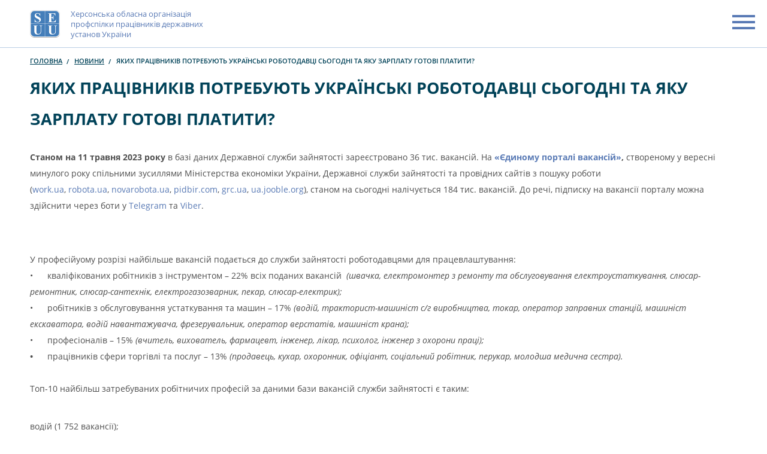

--- FILE ---
content_type: text/html; charset=UTF-8
request_url: https://ppdu.ks.ua/novyny/yakyh-praczivnykiv-potrebuyut-ukrayinski-robotodavczi-sogodni-ta-yaku-zarplatu-gotovi-platyty/
body_size: 8131
content:
<!doctype html><html lang="uk"><head><meta charset="UTF-8"><meta name="viewport" content="width=device-width, initial-scale=1"><link rel="profile" href="https://gmpg.org/xfn/11"><meta name='robots' content='index, follow, max-image-preview:large, max-snippet:-1, max-video-preview:-1' /><link media="all" href="https://ppdu.ks.ua/wp-content/cache/autoptimize/autoptimize_76dba0db962ba4e9767ecf5ce19b1d5a.php" rel="stylesheet"><title>ЯКИХ ПРАЦІВНИКІВ ПОТРЕБУЮТЬ УКРАЇНСЬКІ РОБОТОДАВЦІ СЬОГОДНІ ТА ЯКУ ЗАРПЛАТУ ГОТОВІ ПЛАТИТИ? - ppdu</title><link rel="canonical" href="https://ppdu.ks.ua/novyny/yakyh-praczivnykiv-potrebuyut-ukrayinski-robotodavczi-sogodni-ta-yaku-zarplatu-gotovi-platyty/" /><meta property="og:locale" content="uk_UA" /><meta property="og:type" content="article" /><meta property="og:title" content="ЯКИХ ПРАЦІВНИКІВ ПОТРЕБУЮТЬ УКРАЇНСЬКІ РОБОТОДАВЦІ СЬОГОДНІ ТА ЯКУ ЗАРПЛАТУ ГОТОВІ ПЛАТИТИ? - ppdu" /><meta property="og:description" content="Станом на 11 травня 2023 року&nbsp;в базі даних Державної служби зайнятості зареєстровано 36 тис. вакансій. На&nbsp;«Єдиному порталі вакансій»,&nbsp;створеному у вересні" /><meta property="og:url" content="https://ppdu.ks.ua/novyny/yakyh-praczivnykiv-potrebuyut-ukrayinski-robotodavczi-sogodni-ta-yaku-zarplatu-gotovi-platyty/" /><meta property="og:site_name" content="ppdu" /><meta property="article:published_time" content="2023-05-12T04:34:49+00:00" /><meta property="article:modified_time" content="2023-05-12T04:34:50+00:00" /><meta property="og:image" content="https://ppdu.ks.ua/wp-content/uploads/2023/05/6318f333b92eb.jpeg" /><meta property="og:image:width" content="640" /><meta property="og:image:height" content="385" /><meta property="og:image:type" content="image/jpeg" /><meta name="author" content="seuu-admin" /><meta name="twitter:card" content="summary_large_image" /><meta name="twitter:label1" content="Написано" /><meta name="twitter:data1" content="seuu-admin" /><meta name="twitter:label2" content="Прибл. час читання" /><meta name="twitter:data2" content="3 хвилини" /> <script type="application/ld+json" class="yoast-schema-graph">{"@context":"https://schema.org","@graph":[{"@type":"Article","@id":"https://ppdu.ks.ua/novyny/yakyh-praczivnykiv-potrebuyut-ukrayinski-robotodavczi-sogodni-ta-yaku-zarplatu-gotovi-platyty/#article","isPartOf":{"@id":"https://ppdu.ks.ua/novyny/yakyh-praczivnykiv-potrebuyut-ukrayinski-robotodavczi-sogodni-ta-yaku-zarplatu-gotovi-platyty/"},"author":{"name":"seuu-admin","@id":"https://ppdu.ks.ua/#/schema/person/bafe3e325f39f269bfe15fe1a1946e50"},"headline":"ЯКИХ ПРАЦІВНИКІВ ПОТРЕБУЮТЬ УКРАЇНСЬКІ РОБОТОДАВЦІ СЬОГОДНІ ТА ЯКУ ЗАРПЛАТУ ГОТОВІ ПЛАТИТИ?","datePublished":"2023-05-12T04:34:49+00:00","dateModified":"2023-05-12T04:34:50+00:00","mainEntityOfPage":{"@id":"https://ppdu.ks.ua/novyny/yakyh-praczivnykiv-potrebuyut-ukrayinski-robotodavczi-sogodni-ta-yaku-zarplatu-gotovi-platyty/"},"wordCount":452,"publisher":{"@id":"https://ppdu.ks.ua/#organization"},"image":{"@id":"https://ppdu.ks.ua/novyny/yakyh-praczivnykiv-potrebuyut-ukrayinski-robotodavczi-sogodni-ta-yaku-zarplatu-gotovi-platyty/#primaryimage"},"thumbnailUrl":"https://ppdu.ks.ua/wp-content/uploads/2023/05/6318f333b92eb.jpeg","articleSection":["Новини"],"inLanguage":"uk"},{"@type":"WebPage","@id":"https://ppdu.ks.ua/novyny/yakyh-praczivnykiv-potrebuyut-ukrayinski-robotodavczi-sogodni-ta-yaku-zarplatu-gotovi-platyty/","url":"https://ppdu.ks.ua/novyny/yakyh-praczivnykiv-potrebuyut-ukrayinski-robotodavczi-sogodni-ta-yaku-zarplatu-gotovi-platyty/","name":"ЯКИХ ПРАЦІВНИКІВ ПОТРЕБУЮТЬ УКРАЇНСЬКІ РОБОТОДАВЦІ СЬОГОДНІ ТА ЯКУ ЗАРПЛАТУ ГОТОВІ ПЛАТИТИ? - ppdu","isPartOf":{"@id":"https://ppdu.ks.ua/#website"},"primaryImageOfPage":{"@id":"https://ppdu.ks.ua/novyny/yakyh-praczivnykiv-potrebuyut-ukrayinski-robotodavczi-sogodni-ta-yaku-zarplatu-gotovi-platyty/#primaryimage"},"image":{"@id":"https://ppdu.ks.ua/novyny/yakyh-praczivnykiv-potrebuyut-ukrayinski-robotodavczi-sogodni-ta-yaku-zarplatu-gotovi-platyty/#primaryimage"},"thumbnailUrl":"https://ppdu.ks.ua/wp-content/uploads/2023/05/6318f333b92eb.jpeg","datePublished":"2023-05-12T04:34:49+00:00","dateModified":"2023-05-12T04:34:50+00:00","breadcrumb":{"@id":"https://ppdu.ks.ua/novyny/yakyh-praczivnykiv-potrebuyut-ukrayinski-robotodavczi-sogodni-ta-yaku-zarplatu-gotovi-platyty/#breadcrumb"},"inLanguage":"uk","potentialAction":[{"@type":"ReadAction","target":["https://ppdu.ks.ua/novyny/yakyh-praczivnykiv-potrebuyut-ukrayinski-robotodavczi-sogodni-ta-yaku-zarplatu-gotovi-platyty/"]}]},{"@type":"ImageObject","inLanguage":"uk","@id":"https://ppdu.ks.ua/novyny/yakyh-praczivnykiv-potrebuyut-ukrayinski-robotodavczi-sogodni-ta-yaku-zarplatu-gotovi-platyty/#primaryimage","url":"https://ppdu.ks.ua/wp-content/uploads/2023/05/6318f333b92eb.jpeg","contentUrl":"https://ppdu.ks.ua/wp-content/uploads/2023/05/6318f333b92eb.jpeg","width":640,"height":385},{"@type":"BreadcrumbList","@id":"https://ppdu.ks.ua/novyny/yakyh-praczivnykiv-potrebuyut-ukrayinski-robotodavczi-sogodni-ta-yaku-zarplatu-gotovi-platyty/#breadcrumb","itemListElement":[{"@type":"ListItem","position":1,"name":"Головна","item":"https://ppdu.ks.ua/"},{"@type":"ListItem","position":2,"name":"Новини","item":"https://ppdu.ks.ua/novyny/"},{"@type":"ListItem","position":3,"name":"ЯКИХ ПРАЦІВНИКІВ ПОТРЕБУЮТЬ УКРАЇНСЬКІ РОБОТОДАВЦІ СЬОГОДНІ ТА ЯКУ ЗАРПЛАТУ ГОТОВІ ПЛАТИТИ?"}]},{"@type":"WebSite","@id":"https://ppdu.ks.ua/#website","url":"https://ppdu.ks.ua/","name":"ppdu","description":"Херсонська обласна організація профспілки працівників державних установ України","publisher":{"@id":"https://ppdu.ks.ua/#organization"},"potentialAction":[{"@type":"SearchAction","target":{"@type":"EntryPoint","urlTemplate":"https://ppdu.ks.ua/?s={search_term_string}"},"query-input":{"@type":"PropertyValueSpecification","valueRequired":true,"valueName":"search_term_string"}}],"inLanguage":"uk"},{"@type":"Organization","@id":"https://ppdu.ks.ua/#organization","name":"ppdu","url":"https://ppdu.ks.ua/","logo":{"@type":"ImageObject","inLanguage":"uk","@id":"https://ppdu.ks.ua/#/schema/logo/image/","url":"https://ppdu.ks.ua/wp-content/uploads/2021/02/logo.png","contentUrl":"https://ppdu.ks.ua/wp-content/uploads/2021/02/logo.png","width":90,"height":83,"caption":"ppdu"},"image":{"@id":"https://ppdu.ks.ua/#/schema/logo/image/"}},{"@type":"Person","@id":"https://ppdu.ks.ua/#/schema/person/bafe3e325f39f269bfe15fe1a1946e50","name":"seuu-admin","sameAs":["http://ppdu.ks.ua"]}]}</script> <link href='https://fonts.gstatic.com' crossorigin='anonymous' rel='preconnect' /><link rel="alternate" type="application/rss+xml" title="ppdu &raquo; стрічка" href="https://ppdu.ks.ua/feed/" /><link rel="alternate" type="application/rss+xml" title="ppdu &raquo; Канал коментарів" href="https://ppdu.ks.ua/comments/feed/" /> <script src="https://ppdu.ks.ua/wp-includes/js/jquery/jquery.min.js" id="jquery-core-js"></script> <link rel="https://api.w.org/" href="https://ppdu.ks.ua/wp-json/" /><link rel="alternate" title="JSON" type="application/json" href="https://ppdu.ks.ua/wp-json/wp/v2/posts/10669" /><link rel="EditURI" type="application/rsd+xml" title="RSD" href="https://ppdu.ks.ua/xmlrpc.php?rsd" /><meta name="generator" content="WordPress 6.7.4" /><link rel='shortlink' href='https://ppdu.ks.ua/?p=10669' /><link rel="alternate" title="oEmbed (JSON)" type="application/json+oembed" href="https://ppdu.ks.ua/wp-json/oembed/1.0/embed?url=https%3A%2F%2Fppdu.ks.ua%2Fnovyny%2Fyakyh-praczivnykiv-potrebuyut-ukrayinski-robotodavczi-sogodni-ta-yaku-zarplatu-gotovi-platyty%2F" /><link rel="alternate" title="oEmbed (XML)" type="text/xml+oembed" href="https://ppdu.ks.ua/wp-json/oembed/1.0/embed?url=https%3A%2F%2Fppdu.ks.ua%2Fnovyny%2Fyakyh-praczivnykiv-potrebuyut-ukrayinski-robotodavczi-sogodni-ta-yaku-zarplatu-gotovi-platyty%2F&#038;format=xml" /><meta name="generator" content="Elementor 3.24.5; features: e_font_icon_svg, additional_custom_breakpoints, e_optimized_control_loading, e_element_cache; settings: css_print_method-external, google_font-enabled, font_display-swap"><link rel="icon" href="https://ppdu.ks.ua/wp-content/uploads/2021/02/logo.png" sizes="32x32" /><link rel="icon" href="https://ppdu.ks.ua/wp-content/uploads/2021/02/logo.png" sizes="192x192" /><link rel="apple-touch-icon" href="https://ppdu.ks.ua/wp-content/uploads/2021/02/logo.png" /><meta name="msapplication-TileImage" content="https://ppdu.ks.ua/wp-content/uploads/2021/02/logo.png" /></head><body class="post-template-default single single-post postid-10669 single-format-standard wp-custom-logo no-sidebar elementor-default elementor-kit-17010"><header class="header"><div class="header_top"><div class="section_in header_top_in"> <a class="header_logo_w" href="https://ppdu.ks.ua/"><div class="header_logo_img_w"> <noscript><img width="90" height="83" src="https://ppdu.ks.ua/wp-content/uploads/2021/02/logo.png" class="custom-logo cover_img" alt="" itemprop="logo" decoding="async" /></noscript><img width="90" height="83" src='data:image/svg+xml,%3Csvg%20xmlns=%22http://www.w3.org/2000/svg%22%20viewBox=%220%200%2090%2083%22%3E%3C/svg%3E' data-src="https://ppdu.ks.ua/wp-content/uploads/2021/02/logo.png" class="lazyload custom-logo cover_img" alt="" itemprop="logo" decoding="async" /></div> <span class="header_logo_title">Херсонська обласна організація профспілки працівників державних установ України</span> </a><nav class="header_top_nav"><ul class="header_top_nav_list"><li id="menu-item-24" class="menu-item menu-item-type-post_type menu-item-object-page menu-item-24 header_top_nav_item"><a href="https://ppdu.ks.ua/pro-nas/">Про Профспілку</a></li><li id="menu-item-23" class="menu-item menu-item-type-post_type menu-item-object-page menu-item-23 header_top_nav_item"><a href="https://ppdu.ks.ua/happylaff-camp-2/">HAPPYLAFF CAMP –  ДИТЯЧИЙ ТАБІР ПЕРЕМОГ!</a></li><li id="menu-item-333" class="menu-item menu-item-type-custom menu-item-object-custom menu-item-333 header_top_nav_item"><a href="/galereya/">Галерея</a></li><li id="menu-item-21" class="menu-item menu-item-type-post_type menu-item-object-page menu-item-21 header_top_nav_item"><a href="https://ppdu.ks.ua/kontakt/">Контакти</a></li></ul><div class="header_bottom_nav_w"><ul class="header_bottom_nav_list"><li id="menu-item-25" class="menu-item menu-item-type-taxonomy menu-item-object-category current-post-ancestor current-menu-parent current-post-parent menu-item-25 header_bottom_nav_item"><a href="https://ppdu.ks.ua/novyny/">Новини та дискусії</a></li><li id="menu-item-351" class="menu-item menu-item-type-post_type menu-item-object-page menu-item-351 header_bottom_nav_item"><a href="https://ppdu.ks.ua/chlenstvo-profspilky/">Членство профспілки</a></li><li id="menu-item-352" class="menu-item menu-item-type-post_type menu-item-object-page menu-item-352 header_bottom_nav_item"><a href="https://ppdu.ks.ua/profspilkovym-aktyvistam/">Консультації та підтримка</a></li><li id="menu-item-314" class="menu-item menu-item-type-post_type menu-item-object-page menu-item-314 header_bottom_nav_item"><a href="https://ppdu.ks.ua/diyalnist-ta-pozycziya-profspilky/">Діяльність Профспілки</a></li><li id="menu-item-6469" class="menu-item menu-item-type-taxonomy menu-item-object-category menu-item-6469 header_bottom_nav_item"><a href="https://ppdu.ks.ua/solidarna-dopomoga/">ДОПОМОГА HELPLIVE</a></li></ul></div></nav><div class="menu_trigger menuTrigger"><span class="menu_trigger_decor"></span></div></div></div><div class="header_bottom"><div class="section_in header_bottom_in"><nav class="header_bottom_nav"><ul class="header_bottom_nav_list"><li class="menu-item menu-item-type-taxonomy menu-item-object-category current-post-ancestor current-menu-parent current-post-parent menu-item-25 header_bottom_nav_item"><a href="https://ppdu.ks.ua/novyny/">Новини та дискусії</a></li><li class="menu-item menu-item-type-post_type menu-item-object-page menu-item-351 header_bottom_nav_item"><a href="https://ppdu.ks.ua/chlenstvo-profspilky/">Членство профспілки</a></li><li class="menu-item menu-item-type-post_type menu-item-object-page menu-item-352 header_bottom_nav_item"><a href="https://ppdu.ks.ua/profspilkovym-aktyvistam/">Консультації та підтримка</a></li><li class="menu-item menu-item-type-post_type menu-item-object-page menu-item-314 header_bottom_nav_item"><a href="https://ppdu.ks.ua/diyalnist-ta-pozycziya-profspilky/">Діяльність Профспілки</a></li><li class="menu-item menu-item-type-taxonomy menu-item-object-category menu-item-6469 header_bottom_nav_item"><a href="https://ppdu.ks.ua/solidarna-dopomoga/">ДОПОМОГА HELPLIVE</a></li></ul></nav></div></div></header><div class="wrapper"><div class="base"><div class="breadcrumbs_list_w"><div class="section_in"><ul id="breadcrumbs" class="breadcrumbs_list"><span><span><a href="https://ppdu.ks.ua/">Головна</a></span> <span><a href="https://ppdu.ks.ua/novyny/">Новини</a></span> <span class="breadcrumb_last" aria-current="page">ЯКИХ ПРАЦІВНИКІВ ПОТРЕБУЮТЬ УКРАЇНСЬКІ РОБОТОДАВЦІ СЬОГОДНІ ТА ЯКУ ЗАРПЛАТУ ГОТОВІ ПЛАТИТИ?</span></span></ul></div></div><section class="section inner_top_mod"><div class="section_in"><div class="section_content"><div class="section_descr"><h2 class="section_title offset_2_mod">ЯКИХ ПРАЦІВНИКІВ ПОТРЕБУЮТЬ УКРАЇНСЬКІ РОБОТОДАВЦІ СЬОГОДНІ ТА ЯКУ ЗАРПЛАТУ ГОТОВІ ПЛАТИТИ?</h2><p><strong>Станом на 11 травня 2023 року</strong>&nbsp;в базі даних Державної служби зайнятості зареєстровано 36 тис. вакансій. На&nbsp;<a href="https://dcz.us14.list-manage.com/track/click?u=9b4f3cc5098f4c1b1782b7869&amp;id=6c208c3829&amp;e=4caf145b57"><strong>«Єдиному порталі вакансій»</strong></a><strong>,</strong>&nbsp;створеному у вересні минулого року спільними зусиллями Міністерства економіки України, Державної служби зайнятості та провідних сайтів з пошуку роботи (<a href="https://dcz.us14.list-manage.com/track/click?u=9b4f3cc5098f4c1b1782b7869&amp;id=b0299d61ae&amp;e=4caf145b57">work.ua</a>,&nbsp;<a href="https://dcz.us14.list-manage.com/track/click?u=9b4f3cc5098f4c1b1782b7869&amp;id=574ab600a0&amp;e=4caf145b57">robota.ua</a>,&nbsp;<a href="https://dcz.us14.list-manage.com/track/click?u=9b4f3cc5098f4c1b1782b7869&amp;id=722d2b693f&amp;e=4caf145b57">novarobota.ua</a>,&nbsp;<a href="https://dcz.us14.list-manage.com/track/click?u=9b4f3cc5098f4c1b1782b7869&amp;id=7fb4217def&amp;e=4caf145b57">pidbir.com</a>,&nbsp;<a href="https://dcz.us14.list-manage.com/track/click?u=9b4f3cc5098f4c1b1782b7869&amp;id=d2bea53e32&amp;e=4caf145b57">grc.ua</a>,&nbsp;<a href="https://dcz.us14.list-manage.com/track/click?u=9b4f3cc5098f4c1b1782b7869&amp;id=dfababc0d8&amp;e=4caf145b57">ua.jooble.org</a>), станом на сьогодні налічується 184 тис. вакансій. До речі, підписку на вакансії порталу можна здійснити через боти у&nbsp;<a href="https://dcz.us14.list-manage.com/track/click?u=9b4f3cc5098f4c1b1782b7869&amp;id=ca618190bd&amp;e=4caf145b57">Telegram</a>&nbsp;та&nbsp;<a href="https://dcz.us14.list-manage.com/track/click?u=9b4f3cc5098f4c1b1782b7869&amp;id=dabb39b3f0&amp;e=4caf145b57">Viber</a>.</p><p><br>У професійyому розрізі найбільше вакансій подається до служби зайнятості роботодавцями для працевлаштування:<br>• &nbsp; &nbsp; &nbsp;кваліфікованих робітників з інструментом – 22% всіх поданих вакансій&nbsp;&nbsp;<em>(швачка, електромонтер з ремонту та обслуговування електроустаткування, слюсар-ремонтник, слюсар-сантехнік, електрогазозварник, пекар, слюсар-електрик);</em><br>• &nbsp; &nbsp; &nbsp;робітників з обслуговування устаткування та машин – 17%&nbsp;<em>(водій, тракторист-машиніст с/г виробництва, токар, оператор заправних станцій, машиніст екскаватора, водій навантажувача, фрезерувальник, оператор верстатів, машиніст крана);</em><br>•&nbsp; &nbsp; &nbsp; професіоналів – 15%&nbsp;<em>(вчитель, вихователь, фармацевт, інженер, лікар, психолог, інженер з охорони праці);</em><br><strong>•</strong><strong>&nbsp; &nbsp;&nbsp;&nbsp;&nbsp;</strong>працівників сфери торгівлі та послуг – 13%<em>&nbsp;(продавець, кухар, охоронник, офіціант, соціальний робітник, перукар, молодша медична сестра).</em>&nbsp;<br><br>Топ-10 найбільш затребуваних робітничих професій за даними бази вакансій служби зайнятості є таким:</p><ol class="wp-block-list"><li>водій (1 752 вакансії);</li><li>швачка (1 548 вакансій);</li><li>продавець продовольчих / непродовольчих товарів (1 169 вакансій);</li><li>кухар (827 вакансій);</li><li>електромонтер з ремонту та обслуговування електроустаткування<br>(509 вакансій);</li><li>електрогазозварник (346 вакансій);</li><li>слюсар з ремонту колісних транспортних засобів (333 вакансії);</li><li>токар (301 вакансія);</li><li>слюсар-сантехнік (298 вакансій);</li><li>тракторист-машиніст сільськогосподарського (лісогосподарського) виробництва (296 вакансій).</li></ol><p><br>Однією з основних проблем на ринку праці є професійно-кваліфікаційний дисбаланс та окремі відмінності між попитом та пропозицією робочої сили. На сьогодні найбільший попит у роботодавців спостерігається на кваліфікованих працівників робітничих професій.&nbsp;Водночас, серед зареєстрованих безробітних 43% мають вищу освіту,&nbsp; а в окремих великих містах – до 60% і вище. При цьому, кількість безробітних з числа колишніх керівників, професіоналів та фахівців утричі перевищувала кількість відповідних вакансій.<br>Станом на початок травня середній&nbsp; розмір заробітної плати у вакансіях, поданих до служби зайнятості, становив 11 тис. грн. Зокрема серед працівників сфери торгівлі та послуг – 12 тис. грн, кваліфікованих робітників сільського та лісового господарств – 8 тис. грн, кваліфікованих робітників з інструментом – 11 тис. грн, робітників з обслуговування устаткування та машин – 12 тис. гривень.<br>При цьому, у базі даних Державної служби зайнятості є окремі пропозиції роботи з відносно високою заробітною платою, наприклад:</p><ul class="wp-block-list"><li>ливарник металів та сплавів – 70 тис. грн;</li><li>слюсар-інструментальник – 60 тис. грн;</li><li>коваль на молотах і пресах – 50 тис. грн;</li><li>слюсар-електрик з ремонту та обслуговування вантажопідіймальних кранів і машин – 50 тис. грн;</li><li>водій – 50 тис. грн;</li><li>машиніст бульдозера – 46 тис. грн;</li><li>кухар – 45 тис. грн;</li><li>тракторист – 43 тис. грн;</li><li>токар – 40 тис. грн.</li></ul><p>Слід зазначити, що високий рівень оплати праці роботодавці пропонують&nbsp; кваліфікованим працівникам з досвідом роботи за виконання складних завдань або за роботу в особливих умовах.<br><br><br><strong><em>Управління комунікацій</em></strong><br><strong><em>Державного центру зайнятості</em></strong><br><a href="https://dcz.us14.list-manage.com/track/click?u=9b4f3cc5098f4c1b1782b7869&amp;id=50d67bcab6&amp;e=4caf145b57"><strong><em>www</em></strong><strong><em>.</em></strong><strong><em>dcz</em></strong><strong><em>.</em></strong><strong><em>gov</em></strong><strong><em>.</em></strong><strong><em>ua</em></strong></a><br><a href="mailto:prpesu@gmail.com"><strong><em></em></strong></a><strong><em><a href="mailto:prpesu@gmail.com">prpesu@gmail.com</a></em></strong></p></div></div></div></section><section class="section bg_mod"><div class="section_in"><div class="section_head center_mod"><h2 class="section_subtitle offset_mod accent_mod">Бажаєте отримувати профспілкові новини першими?</h2><h2 class="section_title accent_mod subscribe_mod">Підписуйтесь на нашу розсилку!</h2></div><div class="contact_form_w"><div class="wpcf7 no-js" id="wpcf7-f8-p10669-o1" lang="uk" dir="ltr" data-wpcf7-id="8"><div class="screen-reader-response"><p role="status" aria-live="polite"></p><ul></ul></div><fieldset class="hidden-fields-container"></fieldset><div class="contact_form_controller"><div class="form_field"><dl class="form_cell form_cell_v1_mod"><dt class="form_cell_title form_v1_mod hline_hide_mod"> <label for="name">name</label></dt><dd class="form_field_wrap form_v1_mod hline_hide_mod"> <span class="wpcf7-form-control-wrap" data-name="your-name"></span></dd></dl></div><div class="form_field"><dl class="form_cell form_cell_v1_mod"><dt class="form_cell_title form_v1_mod hline_hide_mod"> <label for="phone">phone</label></dt><dd class="form_field_wrap form_v1_mod hline_hide_mod"> <span class="wpcf7-form-control-wrap" data-name="tel-tel"></span></dd></dl></div><div class="form_field"> <button class="btn_base form_mod"><span class="icon_w link_arrow_4_mod"> </span></button></div></div><div class="wpcf7-response-output" aria-hidden="true"></div></div><div class="form_info_w"><p>* надсилаємо тільки корисну інформацію / * ваші данні не потраплять до третіх лиць</p></div></div></div></section></div><footer class="footer"><div class="section_in footer_in"><div class="footer_col"><div class="footer_col_nav_w"><div class="footer_col_nav"><h3 class="section_title h5_mod offset_mod">Про нас</h3></div><div class="footer_col_nav"><h3 class="section_title h5_mod offset_mod">ДОТ Гагаріна</h3></div><div class="footer_col_nav"><h3 class="section_title h5_mod offset_mod">Південний “Basis”</h3></div></div></div><div class="footer_col"><div class="footer_social_w"><ul class="social_list footer_mod"><li class="social_item"> <a class="social_link footer_mod" href="https://www.facebook.com/profile.php?id=100057309945542"> <svg class="icon icon-facebook footer_mod"> <use xlink:href="/wp-content/themes/miffka/assets/i/sprite/sprite.svg#facebook"></use> </svg> </a></li><li class="social_item"> <a class="social_link footer_mod" href=""> <svg class="icon icon-twitter footer_mod"> <use xlink:href="/wp-content/themes/miffka/assets/i/sprite/sprite.svg#twitter"></use> </svg> </a></li><li class="social_item"> <a class="social_link footer_mod" href=""> <svg class="icon icon-youtube footer_mod"> <use xlink:href="/wp-content/themes/miffka/assets/i/sprite/sprite.svg#youtube"></use> </svg> </a></li></ul></div><div class="footer_contact_w"><h3 class="section_title h5_mod offset_mod">Контакти</h3><div class="footer_contact_list_w"><ul class="footer_contact_list "><li class="footer_contact_item"> <a class="footer_contact_link"
 href="tel:+380682532112">+380682532112</a></li><li class="footer_contact_item"> <a class="footer_contact_link"
 href="tel:"></a></li></ul></div><div class="footer_address"> <a
 href="mailto:kherson.seuu@gmail.com">kherson.seuu@gmail.com</a></div></div></div></div></footer></div><div id="overflow" style="display:none;"></div><div id="popup" class="popup-form" style="display:none;"><div class="wrap_pop"><div id="close_pop">X</div><div class="wpcf7 no-js" id="wpcf7-f3626-p10669-o2" lang="uk" dir="ltr" data-wpcf7-id="3626"><div class="screen-reader-response"><p role="status" aria-live="polite" aria-atomic="true"></p><ul></ul></div><form action="/novyny/yakyh-praczivnykiv-potrebuyut-ukrayinski-robotodavczi-sogodni-ta-yaku-zarplatu-gotovi-platyty/#wpcf7-f3626-p10669-o2" method="post" class="wpcf7-form init" aria-label="Контактна форма" novalidate="novalidate" data-status="init"><fieldset class="hidden-fields-container"><input type="hidden" name="_wpcf7" value="3626" /><input type="hidden" name="_wpcf7_version" value="6.1.4" /><input type="hidden" name="_wpcf7_locale" value="uk" /><input type="hidden" name="_wpcf7_unit_tag" value="wpcf7-f3626-p10669-o2" /><input type="hidden" name="_wpcf7_container_post" value="10669" /><input type="hidden" name="_wpcf7_posted_data_hash" value="" /></fieldset><p>Залиште свій номер телефону і ми зателефонуємо вам найближчим часом</p> <span class="wpcf7-form-control-wrap" data-name="tel-tel"><input size="40" maxlength="400" class="wpcf7-form-control wpcf7-tel wpcf7-validates-as-required wpcf7-text wpcf7-validates-as-tel" aria-required="true" aria-invalid="false" value="" type="tel" name="tel-tel" /></span> <input class="wpcf7-form-control wpcf7-submit has-spinner" type="submit" value="Відправити" /><div class="wpcf7-response-output" aria-hidden="true"></div></form></div></div></div> <script type='text/javascript'>const lazyloadRunObserver = () => {
					const lazyloadBackgrounds = document.querySelectorAll( `.e-con.e-parent:not(.e-lazyloaded)` );
					const lazyloadBackgroundObserver = new IntersectionObserver( ( entries ) => {
						entries.forEach( ( entry ) => {
							if ( entry.isIntersecting ) {
								let lazyloadBackground = entry.target;
								if( lazyloadBackground ) {
									lazyloadBackground.classList.add( 'e-lazyloaded' );
								}
								lazyloadBackgroundObserver.unobserve( entry.target );
							}
						});
					}, { rootMargin: '200px 0px 200px 0px' } );
					lazyloadBackgrounds.forEach( ( lazyloadBackground ) => {
						lazyloadBackgroundObserver.observe( lazyloadBackground );
					} );
				};
				const events = [
					'DOMContentLoaded',
					'elementor/lazyload/observe',
				];
				events.forEach( ( event ) => {
					document.addEventListener( event, lazyloadRunObserver );
				} );</script> <noscript><style>.lazyload{display:none;}</style></noscript><script data-noptimize="1">window.lazySizesConfig=window.lazySizesConfig||{};window.lazySizesConfig.loadMode=1;</script><script async data-noptimize="1" src='https://ppdu.ks.ua/wp-content/plugins/autoptimize/classes/external/js/lazysizes.min.js'></script><script src="https://ppdu.ks.ua/wp-includes/js/dist/hooks.min.js" id="wp-hooks-js"></script> <script src="https://ppdu.ks.ua/wp-includes/js/dist/i18n.min.js" id="wp-i18n-js"></script> <script id="wp-i18n-js-after">wp.i18n.setLocaleData( { 'text direction\u0004ltr': [ 'ltr' ] } );</script> <script id="contact-form-7-js-translations">( function( domain, translations ) {
	var localeData = translations.locale_data[ domain ] || translations.locale_data.messages;
	localeData[""].domain = domain;
	wp.i18n.setLocaleData( localeData, domain );
} )( "contact-form-7", {"translation-revision-date":"2025-12-27 13:54:22+0000","generator":"GlotPress\/4.0.3","domain":"messages","locale_data":{"messages":{"":{"domain":"messages","plural-forms":"nplurals=3; plural=(n % 10 == 1 && n % 100 != 11) ? 0 : ((n % 10 >= 2 && n % 10 <= 4 && (n % 100 < 12 || n % 100 > 14)) ? 1 : 2);","lang":"uk_UA"},"This contact form is placed in the wrong place.":["\u0426\u044f \u043a\u043e\u043d\u0442\u0430\u043a\u0442\u043d\u0430 \u0444\u043e\u0440\u043c\u0430 \u0440\u043e\u0437\u043c\u0456\u0449\u0435\u043d\u0430 \u0432 \u043d\u0435\u043f\u0440\u0430\u0432\u0438\u043b\u044c\u043d\u043e\u043c\u0443 \u043c\u0456\u0441\u0446\u0456."],"Error:":["\u041f\u043e\u043c\u0438\u043b\u043a\u0430:"]}},"comment":{"reference":"includes\/js\/index.js"}} );</script> <script id="contact-form-7-js-before">var wpcf7 = {
    "api": {
        "root": "https:\/\/ppdu.ks.ua\/wp-json\/",
        "namespace": "contact-form-7\/v1"
    },
    "cached": 1
};</script> <script defer src="https://ppdu.ks.ua/wp-content/cache/autoptimize/autoptimize_afd6f8119290e53ab32d82dafb08a1c6.php"></script></body></html><!-- Cache Enabler by KeyCDN @ Fri, 09 Jan 2026 20:18:22 GMT (https-index.html) -->